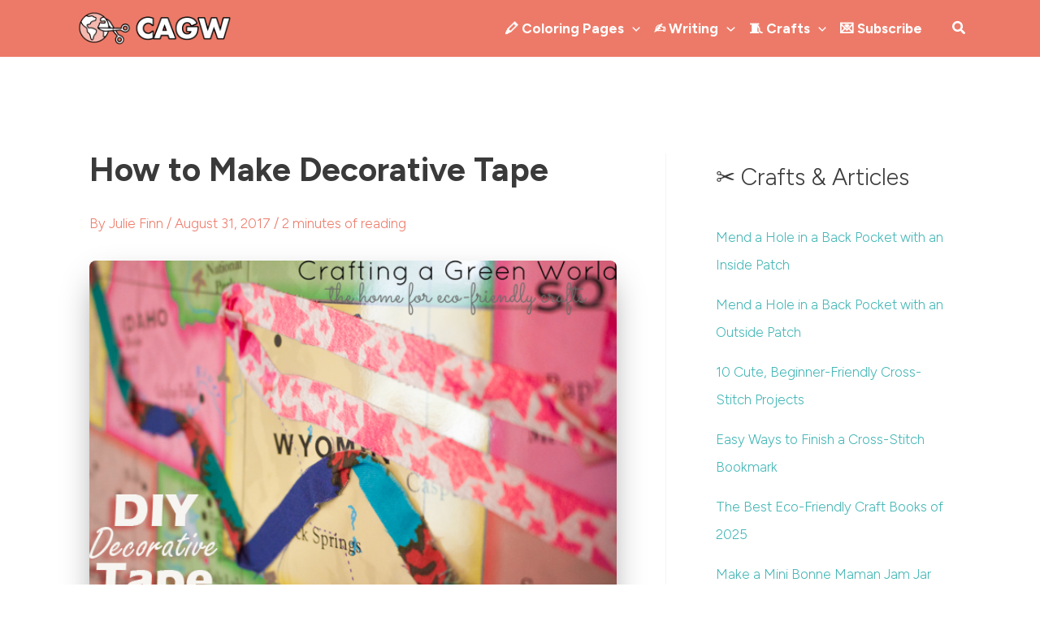

--- FILE ---
content_type: text/plain; charset=utf-8
request_url: https://ads.adthrive.com/http-api/cv2
body_size: 3552
content:
{"om":["00xbjwwl","0g8i9uvz","0iyi1awv","0p298ycs8g7","0pycs8g7","0rfyztve","0y0basn0","1","1011_302_56590873","10310289136970_462792978","10310289136970_462793306","11142692","11509227","11896988","12168663","12171164","12171239","124843_10","124844_23","124848_8","1453468","16kv3oel","1819l5qo","1dynz4oo","1e3fzviw","1ftzvfyu","1ktgrre1","1szmtd70","201839500","202d4qe7","2132:44129108","2132:45970140","2132:46039513","2249:510461979","2249:650628539","2249:650628575","2249:650662457","2307:0pycs8g7","2307:1szmtd70","2307:3xh2cwy9","2307:4etfwvf1","2307:5vb39qim","2307:76mreekc","2307:7sf7w6kh","2307:7uqs49qv","2307:8orkh93v","2307:96srbype","2307:bu0fzuks","2307:c1hsjx06","2307:c2fv14pu","2307:cjsd6ifa","2307:ez8lh6cn","2307:f3tdw9f3","2307:fadqqb1c","2307:fqeh4hao","2307:g749lgab","2307:gn3plkq1","2307:hffavbt7","2307:hfqgqvcv","2307:k0csqwfi","2307:kx5rgl0a","2307:lshbpt6z","2307:o2s05iig","2307:pi9dvb89","2307:plth4l1a","2307:revf1erj","2307:rrlikvt1","2307:sj78qu8s","2307:tdv4kmro","2307:u4atmpu4","2307:uivzqpih","2307:uqph5v76","2307:x61c6oxa","2307:x7xpgcfc","2307:ygwxiaon","2307:z2zvrgyz","2307:zbtz7ea1","2307:zisbjpsl","2307:zjn6yvkc","2409_15064_70_86082706","2409_15064_70_86082794","2409_15064_70_86698029","2409_15064_70_86698138","2409_25495_176_CR52092921","2409_25495_176_CR52150651","2409_25495_176_CR52238180","24694815","248492122","25_8b5u826e","25_ti0s3bz3","25_utberk8n","25_zwzjgvpw","262805","262808","2662_200562_8172720","2662_200562_8182931","2662_200562_T26343991","2676:86739499","2715_9888_522709","28933536","29414696","29414711","2jjp1phz","2syjv70y","3018/6a58523937b60dbfc93787b5a61ec254","3018/ebddace76ce50e83a36a1657da6190aa","308_125203_19","3335_25247_700109393","33637455","33865078","34182009","34552895","3490:CR52223939","3646_185414_T26335189","3658_136236_x7xpgcfc","3658_15038_0c8tzhqm","3658_15078_87gc0tji","3658_15078_cuudl2xr","3658_15078_fqeh4hao","3658_15078_revf1erj","3658_15106_u4atmpu4","3658_15761_T26365763","3658_18008_r6vl3f1t","3658_203382_f3tdw9f3","3658_22070_9k2l3hhd","3658_229286_l4p5cwls","3658_67113_8linfb0q","3745kao5","381513943572","393060517","3LMBEkP-wis","3v2n6fcp","40209404","409_223599","409_226377","409_227223","43a7ptxe","44023623","458901553568","4749xx5e","485027845327","487951","4etfwvf1","4fk9nxse","4mmcjpc4","513119313","51372410","522754849","53v6aquw","54779873","5504:203632","5504:203918","5504:203977","5510:f7u6bcn5","5510:u4atmpu4","55167461","55763524","557_409_220344","557_409_220358","557_409_223589","557_409_228054","557_409_228363","558_93_n3egwnq7","558_93_u4atmpu4","55961723","56566551","5670:8182927","5670:8182943","58116767","593674671","59664270","59664278","59856354","60168597","61085224","61210719","6126589177","6126589193","61789530","618576351","618653722","618876699","618980679","61900406","619089559","61916211","61916223","61916225","61932920","61932925","61932933","6226505239","6226517233","6226543513","6250_66552_1112487743","627309156","627309159","627506494","628015148","628086965","628153053","628153173","628222860","628223277","628360582","628444259","628444349","628444433","628456307","628456310","628456382","628622163","628622172","628622178","628622244","628622250","628683371","628687043","628687157","628687460","628687463","628803013","628841673","629007394","629009180","629167998","629168001","629168010","629168565","629171196","629171202","62978299","62978887","630928655","63132637","63barbg1","6547_67916_7hfbMBnPUxCbtDWuqvgr","6547_67916_FMpL4U80bLtRH2F0jJb3","67968b0a-8be6-4952-8906-220649b98e40","680_99480_700109389","680_99480_700109391","697525780","697525795","697876988","6mrds7pc","6tj9m7jw","6uykb2q5","700109389","700117713","702397981","702423494","704889081","705115233","705115523","705116521","705127202","70_82286816","74243_74_18364062","74243_74_18364087","74243_74_18364134","74wv3qdx","76mreekc","7969_149355_42375961","7969_149355_45327624","7a0tg1yi","7cmeqmw8","7sf7w6kh","7xb3th35","8152859","8152879","8154362","8160967","8172741","8193078","82133859","82286816","82286845","85702027","85943197","85943199","86087917","86434654","86434663","86690080","86698030","86991452","8linfb0q","9057/1ed2e1a3f7522e9d5b4d247b57ab0c7c","9057/211d1f0fa71d1a58cabee51f2180e38f","9057/37a3ff30354283181bfb9fb2ec2f8f75","90_12441760","90_12764879","9242758","9309343","97_8152859","97_8152879","9925w9vu","99q18eux","9krcxphu","9r15vock","DKT6hxpvlCE","a566o9hb","a7wye4jw","a8beztgq","ascierwp","ay2adghj","bd5xg6f6","bu0fzuks","c56da85b-dbf7-4b26-87d1-04b6515fd835","cd40m5wq","cjsd6ifa","cr-2azmi2ttu9vd","cr-2azmi2ttuatj","cr-2azmi2ttubwe","cr-2azmi2ttubxe","cr-39qkyn25ubwe","cr-9hxzbqc08jrgv2","cr-Bitc7n_p9iw__vat__49i_k_6v6_h_jce2vj5h_Sky0Cdjrj","cr-aaqt0j8yubwj","cr-aaw20e3pubwj","cr-aawz3f0uubwj","cr-g7wv3f3qvft","cr-g7xv5g2qvft","cr-ghun4f53u9vd","cuudl2xr","cv0h9mrv","cymho2zs","dft15s69","dsugp5th","dt8ncuzh","eal0nev6","echvksei","ekocpzhh","f3h9fqou","f3tdw9f3","f6ik4wlr","f8e4ig0n","fadqqb1c","fleb9ndb","fpbj0p83","fq298eh4hao","fqeh4hao","g29thswx","g4kw4fir","g72svoph","g749lgab","gQTLVXipzA0","gn3plkq1","gohoxqnr","gtdy3hrw","h0zwvskc","hffavbt7","hfqgqvcv","hwr63jqc","i2aglcoy","jbfjyblo","jsy1a3jk","k0csqwfi","kk5768bd","kl6f4xmt","l4p5cwls","lc408s2k","ll77hviy","lshbpt6z","mmr74uc4","mne39gsk","mnzinbrt","n3egwnq7","n8w0plts","nnkhm999","o2s05iig","o5xj653n","o79rfir1","of8dd9pr","oj70mowv","ooo6jtia","p91c42i1","pi9dvb89","pkydekxi","pl298th4l1a","plth4l1a","qaoxvuy4","qqvgscdx","quk7w53j","quuhpp2i","r3co354x","r6vl3f1t","rk5pkdan","s37ll62x","s4s41bit","sj78qu8s","szwhi7rt","t7d69r6a","ti0s3bz3","tjdlqflr","tlbbqljf","u2x4z0j8","u4atmpu4","uf7vbcrs","ujqkqtnh","utberk8n","v705kko8","vdcb5d4i","vdpy7l2e","vosqszns","wpkv7ngm","wvuhrb6o","xgjdt26g","xies7jcx","xjtl1v34","xnfnfr4x","y141rtv6","ygwxiaon","yi6qlg3p","zfexqyi5","zh83vvb7","zisbjpsl","zsvdh1xi","zw6jpag6","7979132","7979135"],"pmp":[],"adomains":["123notices.com","1md.org","about.bugmd.com","acelauncher.com","adameve.com","akusoli.com","allyspin.com","askanexpertonline.com","atomapplications.com","bassbet.com","betsson.gr","biz-zone.co","bizreach.jp","braverx.com","bubbleroom.se","bugmd.com","buydrcleanspray.com","byrna.com","capitaloneshopping.com","clarifion.com","combatironapparel.com","controlcase.com","convertwithwave.com","cotosen.com","countingmypennies.com","cratedb.com","croisieurope.be","cs.money","dallasnews.com","definition.org","derila-ergo.com","dhgate.com","dhs.gov","displate.com","easyprint.app","easyrecipefinder.co","fabpop.net","familynow.club","fla-keys.com","folkaly.com","g123.jp","gameswaka.com","getbugmd.com","getconsumerchoice.com","getcubbie.com","gowavebrowser.co","gowdr.com","gransino.com","grosvenorcasinos.com","guard.io","hero-wars.com","holts.com","instantbuzz.net","itsmanual.com","jackpotcitycasino.com","justanswer.com","justanswer.es","la-date.com","lightinthebox.com","liverrenew.com","local.com","lovehoney.com","lulutox.com","lymphsystemsupport.com","manualsdirectory.org","meccabingo.com","medimops.de","mensdrivingforce.com","millioner.com","miniretornaveis.com","mobiplus.me","myiq.com","national-lottery.co.uk","naturalhealthreports.net","nbliver360.com","nikke-global.com","nordicspirit.co.uk","nuubu.com","onlinemanualspdf.co","original-play.com","outliermodel.com","paperela.com","paradisestays.site","parasiterelief.com","peta.org","photoshelter.com","plannedparenthood.org","playvod-za.com","printeasilyapp.com","printwithwave.com","profitor.com","quicklearnx.com","quickrecipehub.com","rakuten-sec.co.jp","rangeusa.com","refinancegold.com","robocat.com","royalcaribbean.com","saba.com.mx","shift.com","simple.life","spinbara.com","systeme.io","taboola.com","tackenberg.de","temu.com","tenfactorialrocks.com","theoceanac.com","topaipick.com","totaladblock.com","usconcealedcarry.com","vagisil.com","vegashero.com","vegogarden.com","veryfast.io","viewmanuals.com","viewrecipe.net","votervoice.net","vuse.com","wavebrowser.co","wavebrowserpro.com","weareplannedparenthood.org","xiaflex.com","yourchamilia.com"]}